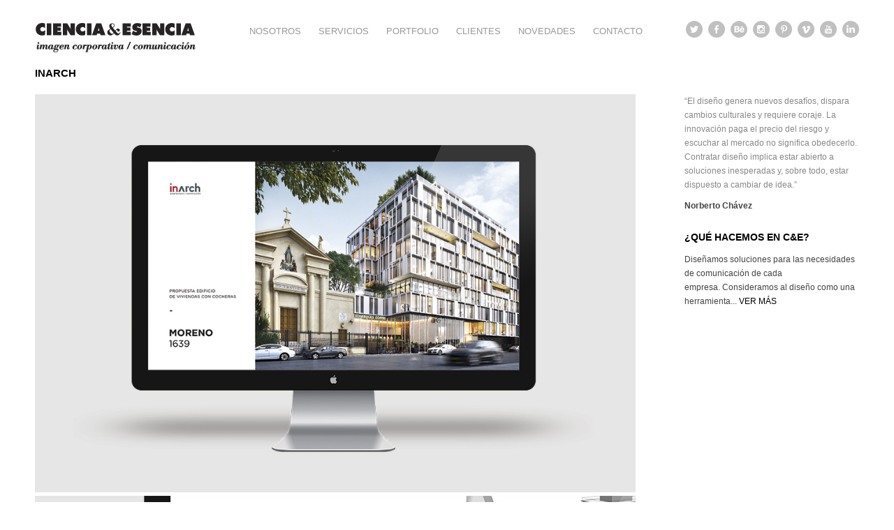

--- FILE ---
content_type: text/html; charset=UTF-8
request_url: http://cienciayesencia.com/2014/02/18/inarch/
body_size: 23272
content:
<!DOCTYPE html>
<html lang="en">
<head>
	<meta charset="utf-8" />
	<title>INARCH &laquo;  Ciencia y Esencia</title> 
	<link rel='dns-prefetch' href='//fonts.googleapis.com' />
<link rel='dns-prefetch' href='//s.w.org' />
		<script type="text/javascript">
			window._wpemojiSettings = {"baseUrl":"https:\/\/s.w.org\/images\/core\/emoji\/11.2.0\/72x72\/","ext":".png","svgUrl":"https:\/\/s.w.org\/images\/core\/emoji\/11.2.0\/svg\/","svgExt":".svg","source":{"concatemoji":"http:\/\/cienciayesencia.com\/wp-includes\/js\/wp-emoji-release.min.js?ver=5.1.19"}};
			!function(e,a,t){var n,r,o,i=a.createElement("canvas"),p=i.getContext&&i.getContext("2d");function s(e,t){var a=String.fromCharCode;p.clearRect(0,0,i.width,i.height),p.fillText(a.apply(this,e),0,0);e=i.toDataURL();return p.clearRect(0,0,i.width,i.height),p.fillText(a.apply(this,t),0,0),e===i.toDataURL()}function c(e){var t=a.createElement("script");t.src=e,t.defer=t.type="text/javascript",a.getElementsByTagName("head")[0].appendChild(t)}for(o=Array("flag","emoji"),t.supports={everything:!0,everythingExceptFlag:!0},r=0;r<o.length;r++)t.supports[o[r]]=function(e){if(!p||!p.fillText)return!1;switch(p.textBaseline="top",p.font="600 32px Arial",e){case"flag":return s([55356,56826,55356,56819],[55356,56826,8203,55356,56819])?!1:!s([55356,57332,56128,56423,56128,56418,56128,56421,56128,56430,56128,56423,56128,56447],[55356,57332,8203,56128,56423,8203,56128,56418,8203,56128,56421,8203,56128,56430,8203,56128,56423,8203,56128,56447]);case"emoji":return!s([55358,56760,9792,65039],[55358,56760,8203,9792,65039])}return!1}(o[r]),t.supports.everything=t.supports.everything&&t.supports[o[r]],"flag"!==o[r]&&(t.supports.everythingExceptFlag=t.supports.everythingExceptFlag&&t.supports[o[r]]);t.supports.everythingExceptFlag=t.supports.everythingExceptFlag&&!t.supports.flag,t.DOMReady=!1,t.readyCallback=function(){t.DOMReady=!0},t.supports.everything||(n=function(){t.readyCallback()},a.addEventListener?(a.addEventListener("DOMContentLoaded",n,!1),e.addEventListener("load",n,!1)):(e.attachEvent("onload",n),a.attachEvent("onreadystatechange",function(){"complete"===a.readyState&&t.readyCallback()})),(n=t.source||{}).concatemoji?c(n.concatemoji):n.wpemoji&&n.twemoji&&(c(n.twemoji),c(n.wpemoji)))}(window,document,window._wpemojiSettings);
		</script>
		<style type="text/css">
img.wp-smiley,
img.emoji {
	display: inline !important;
	border: none !important;
	box-shadow: none !important;
	height: 1em !important;
	width: 1em !important;
	margin: 0 .07em !important;
	vertical-align: -0.1em !important;
	background: none !important;
	padding: 0 !important;
}
</style>
	<link rel='stylesheet' id='wp-block-library-css'  href='http://cienciayesencia.com/wp-includes/css/dist/block-library/style.min.css?ver=5.1.19' type='text/css' media='all' />
<link rel='stylesheet' id='columns-css'  href='http://cienciayesencia.com/wp-content/plugins/columns/columns.css?ver=5.1.19' type='text/css' media='all' />
<link rel='stylesheet' id='galleria-fs-css'  href='http://cienciayesencia.com/wp-content/plugins/fullscreen-galleria/galleria-fs-w.css?ver=1.6.4' type='text/css' media='all' />
<link rel='stylesheet' id='googlefonts-css'  href='http://fonts.googleapis.com/css?family=Francois+One:400&subset=latin' type='text/css' media='all' />
<link rel='stylesheet' id='mc4wp-form-themes-css'  href='http://cienciayesencia.com/wp-content/plugins/mailchimp-for-wp/assets/css/form-themes.min.css?ver=4.5.2' type='text/css' media='all' />
<script type='text/javascript' src='http://cienciayesencia.com/wp-includes/js/jquery/jquery.js?ver=1.12.4'></script>
<script type='text/javascript' src='http://cienciayesencia.com/wp-includes/js/jquery/jquery-migrate.min.js?ver=1.4.1'></script>
<link rel='https://api.w.org/' href='http://cienciayesencia.com/wp-json/' />
<link rel="EditURI" type="application/rsd+xml" title="RSD" href="http://cienciayesencia.com/xmlrpc.php?rsd" />
<link rel="wlwmanifest" type="application/wlwmanifest+xml" href="http://cienciayesencia.com/wp-includes/wlwmanifest.xml" /> 
<link rel='prev' title='UIAB | Unión Industrial Alte. Brown' href='http://cienciayesencia.com/2014/02/15/uiab-union-industrial-almirante-brown/' />
<link rel='next' title='AUTOPERFORANTES TEL' href='http://cienciayesencia.com/2014/02/20/autoperforantes-tel/' />
<meta name="generator" content="WordPress 5.1.19" />
<link rel="canonical" href="http://cienciayesencia.com/2014/02/18/inarch/" />
<link rel='shortlink' href='http://cienciayesencia.com/?p=2147' />
<link rel="alternate" type="application/json+oembed" href="http://cienciayesencia.com/wp-json/oembed/1.0/embed?url=http%3A%2F%2Fcienciayesencia.com%2F2014%2F02%2F18%2Finarch%2F" />
<link rel="alternate" type="text/xml+oembed" href="http://cienciayesencia.com/wp-json/oembed/1.0/embed?url=http%3A%2F%2Fcienciayesencia.com%2F2014%2F02%2F18%2Finarch%2F&#038;format=xml" />
<style>.cpm-map img{ max-width: none !important;box-shadow:none !important;}</style><script>fsg_json = {}; fsg_photobox = {}; fsg_photolist = {};</script><style type='text/css' media='screen'>
	h2{ font-family:"Francois One", arial, sans-serif;}
</style>
<!-- fonts delivered by Wordpress Google Fonts, a plugin by Adrian3.com --><style type="text/css">/* Mailchimp for WP - Checkbox Styles */
.mc4wp-checkbox-wp-registration-form {
  clear: both;
  display: block;
  position: static;
  width: auto; }
  .mc4wp-checkbox-wp-registration-form input {
    float: none;
    width: auto;
    position: static;
    margin: 0 6px 0 0;
    padding: 0;
    vertical-align: middle;
    display: inline-block !important;
    max-width: 21px;
    -webkit-appearance: checkbox; }
  .mc4wp-checkbox-wp-registration-form label {
    float: none;
    display: block;
    cursor: pointer;
    width: auto;
    position: static;
    margin: 0 0 16px 0; }
</style><!-- All in one Favicon 4.7 --><link rel="icon" href="http://cienciayesencia.com/wp-content/uploads/favicon2.png" type="image/png"/>

<!-- BEGIN ExactMetrics v5.3.8 Universal Analytics - https://exactmetrics.com/ -->
<script>
(function(i,s,o,g,r,a,m){i['GoogleAnalyticsObject']=r;i[r]=i[r]||function(){
	(i[r].q=i[r].q||[]).push(arguments)},i[r].l=1*new Date();a=s.createElement(o),
	m=s.getElementsByTagName(o)[0];a.async=1;a.src=g;m.parentNode.insertBefore(a,m)
})(window,document,'script','https://www.google-analytics.com/analytics.js','ga');
  ga('create', 'UA-12924422-1', 'auto');
  ga('send', 'pageview');
</script>
<!-- END ExactMetrics Universal Analytics -->
	<meta name="viewport" content="width=device-width, initial-scale=1, maximum-scale=1" />
	<!--<link href='http://fonts.googleapis.com/css?family=Source+Sans+Pro:400,300,200' rel='stylesheet' type='text/css' />
	<link href='http://fonts.googleapis.com/css?family=Droid+Sans:400' rel='stylesheet' type='text/css'>
	<link href='http://fonts.googleapis.com/css?family=Open+Sans' rel='stylesheet' type='text/css' />
	<link href='http://fonts.googleapis.com/css?family=Lato:400,700' rel='stylesheet' type='text/css'>		-->
	<!--[if lt IE 9]>
	<script src="http://css3-mediaqueries-js.googlecode.com/svn/trunk/css3-mediaqueries.js"></script>
	<![endif]-->              		
	<link rel="stylesheet" href="http://cienciayesencia.com/wp-content/themes/DisplayResTheme/style.css" type="text/css" media="screen" title="no title" charset="utf-8"/>
	<!--[if IE]>
		<script src="http://html5shiv.googlecode.com/svn/trunk/html5.js"></script>
	<![endif]-->
	<link rel="stylesheet" href="http://cienciayesencia.com/wp-content/themes/DisplayResTheme/css/mobile.css" type="text/css" media="screen" title="no title" charset="utf-8"/>
	<link rel="stylesheet" href="http://cienciayesencia.com/wp-content/themes/DisplayResTheme/css/slicknav.css" />
	<script src="http://cienciayesencia.com/wp-content/themes/DisplayResTheme/js/jquery.js"></script>
<!--	<script src="http://cdnjs.cloudflare.com/ajax/libs/modernizr/2.6.2/modernizr.min.js"></script>-->
	<script src="http://cienciayesencia.com/wp-content/themes/DisplayResTheme/js/unslider.js"></script>
	<script src="http://cienciayesencia.com/wp-content/themes/DisplayResTheme/js/jquery.carouFredSel-6.2.1-packed.js"></script>
	<script src="http://cienciayesencia.com/wp-content/themes/DisplayResTheme/js/jquery.infinitescroll.js"></script>
	<script src="http://cienciayesencia.com/wp-content/themes/DisplayResTheme/js/jquery.slicknav.js"></script>
	<script src="http://cienciayesencia.com/wp-content/themes/DisplayResTheme/js/scripts.js"></script>
		
	<style type="text/css">
	body {
			
		
	}
	</style>			
</head>
<body class="post-template-default single single-post postid-2147 single-format-standard">
<header id="header">
	<div class="container">
					<a href="http://cienciayesencia.com"><img src="http://cienciayesencia.com/wp-content/uploads/logo_imagen_corporativa_comunicacion_web.png" class="logo" alt="logo" /></a>
							
		
		<div class="header_social">
							<a href="http://www.twitter.com/cienciayesencia" target="_blank"><img src="http://cienciayesencia.com/wp-content/themes/DisplayResTheme/images/twitter-icon.png" alt="twitter" /></a>
										<a href="http://www.facebook.com/cienciayesencia" target="_blank"><img src="http://cienciayesencia.com/wp-content/themes/DisplayResTheme/images/facebook-icon.png" alt="facebook" /></a>
										<a href="http://www.behance.net/cienciayesencia" target="_blank"><img src="http://cienciayesencia.com/wp-content/themes/DisplayResTheme/images/google-plus-icon.png" alt="google plus" /></a>
										<a href="http://www.instagram.com/cienciayesencia" target="_blank"><img src="http://cienciayesencia.com/wp-content/themes/DisplayResTheme/images/picasa-icon.png" alt="picasa" /></a>
										<a href="http://www.pinterest.com/cienciayesencia" target="_blank"><img src="http://cienciayesencia.com/wp-content/themes/DisplayResTheme/images/pinterest-icon.png" alt="pinterest" /></a>
										<a href="http://www.vimeo.com/cienciayesencia" target="_blank"><img src="http://cienciayesencia.com/wp-content/themes/DisplayResTheme/images/vimeo-icon.png" alt="vimeo" /></a>
										<a href="http://www.youtube.com/cienciayesencia" target="_blank"><img src="http://cienciayesencia.com/wp-content/themes/DisplayResTheme/images/youtube-icon.png" alt="youtube" /></a>
										<a href="http://www.linkedin.com/company/ciencia-y-esencia" target="_blank"><img src="http://cienciayesencia.com/wp-content/themes/DisplayResTheme/images/linked-in-icon.png" alt="youtube" /></a>
						<div class="clear"></div>
		</div><!--//header_social-->		
		
		<div class="header_menu">
			<!--<ul>
				<li><a href="#">HOME</a></li>
				<li><a href="#">CATEGORY</a>
					<ul>
						<li><a href="#">Design</a></li>
						<li><a href="#">Architecture</a></li>
						<li><a href="#">Photography</a></li>
						<li><a href="#">Design</a></li>
						<li><a href="#">Architecture</a></li>
						<li><a href="#">Photography</a></li>						
					</ul>
				</li>
				<li><a href="#">ABOUT</a></li>
				<li><a href="#">BLOG</a></li>
				<li><a href="#">CONTACT</a></li>
			</ul>-->
			<ul id="main_header_menu" class="menu"><li id="menu-item-62" class="menu-item menu-item-type-post_type menu-item-object-page menu-item-62"><a href="http://cienciayesencia.com/nosotros/">NOSOTROS</a></li>
<li id="menu-item-131" class="menu-item menu-item-type-post_type menu-item-object-page menu-item-131"><a href="http://cienciayesencia.com/servicios/">SERVICIOS</a></li>
<li id="menu-item-187" class="menu-item menu-item-type-custom menu-item-object-custom menu-item-has-children menu-item-187"><a href="#">PORTFOLIO</a>
<ul class="sub-menu">
	<li id="menu-item-66" class="menu-item menu-item-type-taxonomy menu-item-object-category menu-item-66"><a href="http://cienciayesencia.com/category/campanas/">Campañas</a></li>
	<li id="menu-item-132" class="menu-item menu-item-type-taxonomy menu-item-object-category menu-item-132"><a href="http://cienciayesencia.com/category/comunicaciononline/">Comunicación Online</a></li>
	<li id="menu-item-67" class="menu-item menu-item-type-taxonomy menu-item-object-category menu-item-67"><a href="http://cienciayesencia.com/category/editorial/">Editorial</a></li>
	<li id="menu-item-68" class="menu-item menu-item-type-taxonomy menu-item-object-category menu-item-68"><a href="http://cienciayesencia.com/category/eventos/">Eventos y Stands</a></li>
	<li id="menu-item-651" class="menu-item menu-item-type-taxonomy menu-item-object-category menu-item-651"><a href="http://cienciayesencia.com/category/grafica-vehicular/">Gráfica vehicular</a></li>
	<li id="menu-item-70" class="menu-item menu-item-type-taxonomy menu-item-object-category menu-item-70"><a href="http://cienciayesencia.com/category/marca/">Marca</a></li>
	<li id="menu-item-72" class="menu-item menu-item-type-taxonomy menu-item-object-category menu-item-72"><a href="http://cienciayesencia.com/category/packaging/">Packaging</a></li>
	<li id="menu-item-73" class="menu-item menu-item-type-taxonomy menu-item-object-category menu-item-73"><a href="http://cienciayesencia.com/category/print/">Print</a></li>
	<li id="menu-item-134" class="menu-item menu-item-type-taxonomy menu-item-object-category menu-item-134"><a href="http://cienciayesencia.com/category/publicidad/">Publicidad</a></li>
	<li id="menu-item-75" class="menu-item menu-item-type-taxonomy menu-item-object-category menu-item-75"><a href="http://cienciayesencia.com/category/senaletica/">Señalética</a></li>
	<li id="menu-item-140" class="menu-item menu-item-type-taxonomy menu-item-object-category menu-item-140"><a href="http://cienciayesencia.com/category/sitios-web/">Sitios web</a></li>
	<li id="menu-item-77" class="menu-item menu-item-type-taxonomy menu-item-object-category menu-item-77"><a href="http://cienciayesencia.com/category/videos/">Videos</a></li>
	<li id="menu-item-2159" class="menu-item menu-item-type-taxonomy menu-item-object-category menu-item-2159"><a href="http://cienciayesencia.com/category/presentaciones/">Presentaciones</a></li>
	<li id="menu-item-2162" class="menu-item menu-item-type-taxonomy menu-item-object-category menu-item-2162"><a href="http://cienciayesencia.com/category/punto-de-venta/">Punto de venta</a></li>
</ul>
</li>
<li id="menu-item-1546" class="menu-item menu-item-type-post_type menu-item-object-page menu-item-1546"><a href="http://cienciayesencia.com/clientes-2/">CLIENTES</a></li>
<li id="menu-item-2360" class="menu-item menu-item-type-post_type menu-item-object-page menu-item-2360"><a href="http://cienciayesencia.com/novedades-2/">NOVEDADES</a></li>
<li id="menu-item-81" class="menu-item menu-item-type-post_type menu-item-object-page menu-item-81"><a href="http://cienciayesencia.com/contacto/">CONTACTO</a></li>
</ul>		</div><!--//header_menu-->
		
		<div class="clear"></div>
	</div><!--//container-->
</header><!--//header-->
<div class="header_spacing"></div>	
<div id="content">
	<div class="container">
	
		<div id="single_cont">
		
			<div class="single_left">
			
							
					<h1 class="single_title_entrada">INARCH</h1>
					
					<div class="single_inside_content">
					
						<script>fsg_json['fsg_post_2147'] = [
{id: 2153, image: 'http://cienciayesencia.com/wp-content/uploads/presentacion_01.jpg', thumb: 'http://cienciayesencia.com/wp-content/uploads/presentacion_01-150x150.jpg', permalink: ''},
{id: 2148, image: 'http://cienciayesencia.com/wp-content/uploads/presentacion_02.jpg', thumb: 'http://cienciayesencia.com/wp-content/uploads/presentacion_02-150x150.jpg', permalink: ''},
{id: 2149, image: 'http://cienciayesencia.com/wp-content/uploads/presentacion_03.jpg', thumb: 'http://cienciayesencia.com/wp-content/uploads/presentacion_03-150x150.jpg', permalink: ''},
{id: 2150, image: 'http://cienciayesencia.com/wp-content/uploads/presentacion_impresa_01.jpg', thumb: 'http://cienciayesencia.com/wp-content/uploads/presentacion_impresa_01-150x150.jpg', permalink: ''},
{id: 2151, image: 'http://cienciayesencia.com/wp-content/uploads/presentacion_impresa_02.jpg', thumb: 'http://cienciayesencia.com/wp-content/uploads/presentacion_impresa_02-150x150.jpg', permalink: ''},
{id: 2152, image: 'http://cienciayesencia.com/wp-content/uploads/brochure_01.jpg', thumb: 'http://cienciayesencia.com/wp-content/uploads/brochure_01-150x150.jpg', permalink: ''}
];</script>
<p><a data-postid="fsg_post_2147" data-imgid="2153" href="http://cienciayesencia.com/wp-content/uploads/presentacion_01.jpg"><img class="aligncenter size-full wp-image-2153" src="http://cienciayesencia.com/wp-content/uploads/presentacion_01.jpg" alt="presentacion_01" width="1024" height="680" srcset="http://cienciayesencia.com/wp-content/uploads/presentacion_01.jpg 1024w, http://cienciayesencia.com/wp-content/uploads/presentacion_01-300x199.jpg 300w" sizes="(max-width: 1024px) 100vw, 1024px" /></a><a data-postid="fsg_post_2147" data-imgid="2148" href="http://cienciayesencia.com/wp-content/uploads/presentacion_02.jpg"><img class="aligncenter size-full wp-image-2148" src="http://cienciayesencia.com/wp-content/uploads/presentacion_02.jpg" alt="presentacion_02" width="1024" height="680" srcset="http://cienciayesencia.com/wp-content/uploads/presentacion_02.jpg 1024w, http://cienciayesencia.com/wp-content/uploads/presentacion_02-300x199.jpg 300w" sizes="(max-width: 1024px) 100vw, 1024px" /></a> <a data-postid="fsg_post_2147" data-imgid="2149" href="http://cienciayesencia.com/wp-content/uploads/presentacion_03.jpg"><img class="aligncenter size-full wp-image-2149" src="http://cienciayesencia.com/wp-content/uploads/presentacion_03.jpg" alt="presentacion_03" width="1024" height="680" srcset="http://cienciayesencia.com/wp-content/uploads/presentacion_03.jpg 1024w, http://cienciayesencia.com/wp-content/uploads/presentacion_03-300x199.jpg 300w" sizes="(max-width: 1024px) 100vw, 1024px" /></a> <a data-postid="fsg_post_2147" data-imgid="2150" href="http://cienciayesencia.com/wp-content/uploads/presentacion_impresa_01.jpg"><img class="aligncenter size-full wp-image-2150" src="http://cienciayesencia.com/wp-content/uploads/presentacion_impresa_01.jpg" alt="presentacion_impresa_01" width="1024" height="680" srcset="http://cienciayesencia.com/wp-content/uploads/presentacion_impresa_01.jpg 1024w, http://cienciayesencia.com/wp-content/uploads/presentacion_impresa_01-300x199.jpg 300w" sizes="(max-width: 1024px) 100vw, 1024px" /></a> <a data-postid="fsg_post_2147" data-imgid="2151" href="http://cienciayesencia.com/wp-content/uploads/presentacion_impresa_02.jpg"><img class="aligncenter size-full wp-image-2151" src="http://cienciayesencia.com/wp-content/uploads/presentacion_impresa_02.jpg" alt="presentacion_impresa_02" width="1024" height="680" srcset="http://cienciayesencia.com/wp-content/uploads/presentacion_impresa_02.jpg 1024w, http://cienciayesencia.com/wp-content/uploads/presentacion_impresa_02-300x199.jpg 300w" sizes="(max-width: 1024px) 100vw, 1024px" /></a> <a data-postid="fsg_post_2147" data-imgid="2152" href="http://cienciayesencia.com/wp-content/uploads/brochure_01.jpg"><img class="aligncenter size-full wp-image-2152" src="http://cienciayesencia.com/wp-content/uploads/brochure_01.jpg" alt="brochure_01" width="1024" height="680" srcset="http://cienciayesencia.com/wp-content/uploads/brochure_01.jpg 1024w, http://cienciayesencia.com/wp-content/uploads/brochure_01-300x199.jpg 300w" sizes="(max-width: 1024px) 100vw, 1024px" /></a></p>
						
					</div><!--//single_inside_content-->
					

					
					
					
					
				
				                    																
			
			</div><!--//single_left-->
			
						<div id="sidebar">
			
				<div class="side_box"><p>&nbsp;</p>
<p style="text-align: left;"><span style="color: #888;">“El diseño genera nuevos desafíos, dispara cambios culturales y requiere coraje. La innovación paga el precio del riesgo y escuchar al mercado no significa obedecerlo.<br />
Contratar diseño implica estar abierto a soluciones inesperadas y, sobre todo, estar dispuesto a cambiar de idea.”</span></p>
<p><strong>Norberto Chávez</strong></p>
</div><div class="side_box"><h3 class="side_title">¿QUÉ HACEMOS EN C&#038;E?</h3><p>Diseñamos soluciones para las necesidades de comunicación de cada empresa. Consideramos al diseño como una herramienta..<span style="line-height: 20px;">. </span><a style="line-height: 20px;" href="http://cienciayesencia.com/?p=458"><span style="color: #000000;">VER MÁS</span></a></p>
</div>			
			</div><!--//sidebar-->			
			<div class="clear"></div>
		
		</div><!--//single_cont-->
		
	</div><!--//container-->
</div><!--//content-->
<footer id="footer">
	<div class="container">
		<div class="footer_box_col">
			<div class="footer_box"><h3>DISEÑO E INDUSTRIA</h3><p style="text-align: left;"><span style="color: #333333;">El diseño es un aspecto intrínseco al desarrollo de cualquier negocio.  Requiere apertura, interdisciplina, colaboración y diálogo&#8230;  <a href="http://cienciayesencia.com/?p=318"><span style="color: #333333;"><strong>VER MÁS…</strong></span></a></span></p>
</div>		</div><!--//footer_box_col-->
		
		<div class="footer_box_col">
			<div class="footer_box"><h3>LA IMAGEN CORPORATIVA</h3><p style="text-align: left;"><span style="color: #333333;">La imagen corporativa es la expresión mas concreta y visual de la identidad de una empresa, organismo o institución. <a href="http://cienciayesencia.com/?p=280"><span style="color: #333333;"><strong>VER MÁS&#8230;</strong></span></a></span></p>
</div>		</div><!--//footer_box_col-->
		
		
		
		<div class="footer_box_col footer_box_col_last">
			<div class="footer_box"><h3>CONTACTO</h3><p style="text-align: left;"><span style="color: #333333;">T. (5411) 4202.0256 / 4242.0295</span><br />
<span style="color: #333333;"> <a href="https://goo.gl/maps/mTGtY" target="_blank" rel="noopener"><span style="color: #333333;">Manuel Castro 1052, Banfield &#8211; Bs. As.</span></a></span><span style="color: #333333;"><br />
</span></p>
</div>		</div><!--//footer_box_col-->
		<div class="clear"></div>
	</div><!--//container-->
</footer><!--//footer-->
<div class="footer_copyright">
	<div class="container">
		© 2014 All Rights Reserved. Developed by Ciencia & Esencia	</div><!--//container-->
</div><!--//footer_copyright-->
<script type='text/javascript' src='http://cienciayesencia.com/wp-content/plugins/fullscreen-galleria/galleria-1.5.7.min.js?ver=1.5.7'></script>
<script type='text/javascript' src='http://cienciayesencia.com/wp-content/plugins/fullscreen-galleria/galleria-fs.js?ver=1.6.4'></script>
<script type='text/javascript' src='http://cienciayesencia.com/wp-content/plugins/fullscreen-galleria/galleria-fs-theme.js?ver=1.6.4'></script>
<script type='text/javascript' src='http://cienciayesencia.com/wp-includes/js/wp-embed.min.js?ver=5.1.19'></script>
<div id="galleria"></div><script>fullscreen_galleria_postid=2147;
fsg_settings = {"theme":"w","transition":"slide","overlay_time":"2000","show_description":true,"show_thumbnails":true,"auto_start_slideshow":true,"show_title":false,"show_caption":false,"show_camera_info":false,"show_permalink":false,"show_sharing":false,"show_attachment":false,"show_map":false,"image_nav":false,"true_fullscreen":false,"load_on_demand":false,"w3tc":false,"load_in_header":false};
fullscreen_galleria_attachment=false;
</script></body>
</html> 		

--- FILE ---
content_type: text/css
request_url: http://cienciayesencia.com/wp-content/themes/DisplayResTheme/style.css
body_size: 10491
content:
/*
Theme Name: Display Responsive Theme
Theme URI: http://www.dessign.net/displayresponsivetheme
Description: Display Responsive Theme for WordPress is stylish, customizable, simple, and readable. Perfect for any creative, illustrator or graphic designer. 
Version: 2.0
Author: Marios Lublinski
Author URI: http://www.dessign.net
Tags: 2 column theme, clean, portfolio
*/
/* =WordPress Core
-------------------------------------------------------------- */
.alignnone {
    margin: 5px 20px 20px 0;
}
.aligncenter,
div.aligncenter {
    display: block;
    margin: 5px auto 5px auto;
}
.alignright {
    float:right;
    margin: 5px 0 20px 20px;
}
.alignleft {
    float: left;
    margin: 5px 20px 20px 0;
}
.aligncenter {
    display: block;
    margin: 5px auto 5px auto;
}
a img.alignright {
    float: right;
    margin: 5px 0 20px 20px;
}
a img.alignnone {
    margin: 5px 20px 20px 0;
}
a img.alignleft {
    float: left;
    margin: 5px 20px 20px 0;
}
a img.aligncenter {
    display: block;
    margin-left: auto;
    margin-right: auto
}
.wp-caption {
    background: #fff;
    border: 1px solid #f0f0f0;
    max-width: 96%; /* Image does not overflow the content area */
    padding: 5px 3px 10px;
    text-align: center;
}
.wp-caption.alignnone {
    margin: 5px 20px 20px 0;
}
.wp-caption.alignleft {
    margin: 5px 20px 20px 0;
}
.wp-caption.alignright {
    margin: 5px 0 20px 20px;
}
.wp-caption img {
    border: 0 none;
    height: auto;
    margin: 0;
    max-width: 98.5%;
    padding: 0;
    width: auto;
}
.wp-caption p.wp-caption-text {
    margin: 0;
    padding: 0 4px 5px;
}
#wpadminbar { display: none; }
/* Global */
body, div { margin: 0; padding: 0; }
body { font-size: 12px; font-family:"Helvetica", Arial, sans-serif; color: #444; line-height: 20px; font-weight: normal;}
a { color: #444; text-decoration: none; text-decoration: none; transition: background 0.3s ease 0s, color 0.3s ease 0s; }
a:hover { color: #666; }
h1,h2,h3,h4,h5,p { margin: 10px 0; }
h3 {font-weight: bold; font-size: 13px; font-family:"Helvetica", Arial, sans-serif; color: #000;}
img { border: none; }
p { line-height: 20px; }
.left { float: left; }
.right { float: right; }
.clear { clear: both; }
.espacio { height: 20px; }
::selection {
	background: #ccc; 
	}
::-moz-selection {
	background: #ccc; 
}
#infscr-loading { DISPLAY: NONE !important; visibility: hidden !important; } /* hide infinite scroll loading image */
.container { width: 1180px; margin: 0 auto; }


/* HTML5 tags */
header, section, footer,
aside, nav, article, figure {
	display: block;
}
/* Header */
/*#header { padding: 20px 0; }*/
.slicknav_menu { display: none; }
#header { background-color: #fff; position: fixed; top: 0; left: 0; padding: 20px 0; width: 100%; z-index: 9999; }
.logo { float: left; margin-right: 75px; }
.header_social { float: right; }
.header_social img { float: left; margin-left: 8px; margin-top:10px; }
.header_menu { float: left; margin-top: 15px; max-width: 630px; }
.header_menu ul { list-style-type: none; margin: 0; padding: 0; }
.header_menu ul li { float: left; margin-right: 25px; font-size: 13px; position: relative; padding-bottom: 8px; margin-bottom: 5px; font-family:"Helvetica", Arial, sans-serif; }
.header_menu ul li:last-child { margin-right: 0; }
.header_menu ul li a { color: #999; font-family:"Helvetica", Arial, sans-serif;}
.header_menu ul li a:hover { color: #000; text-decoration: none; }
.header_menu ul li ul { position: absolute; top: 25px; left: 0; z-index: 9999; display: none; box-shadow: 0 1px 2px rgba(0, 0, 0, 0.1); }
.header_menu ul li ul li { float: none; margin: 0; width: 160px; border-top: 1px solid #f3f3f3; background-color: #fff; padding: 0; }
.header_menu ul li ul li:first-child { border-top: none; }
.header_menu ul li ul li a { padding: 8px 10px; display: block; }
.header_menu ul li ul li a:hover { background-color: #f9f9f9; text-decoration: none; }
/* Content */
#slider_cont { position: relative; padding-bottom: 30px; }
.banner { position: relative; overflow: auto; }
.banner ul { list-style-type: none; margin: 0; padding: 0; }
.banner ul li { list-style: none; cursor: pointer; }
.banner ul li { float: left; }


.banner ul li {
  background-position:50% 50%;
  box-shadow:rgba(0, 0, 0, 0.0980392) 0 -3px 6px inset;
  display:block;
  float:left;
  min-height:535px;
}

.banner h1, .banner h2 {
	font-size: 40px;
	line-height: 52px;
	color: #fff;
}
.banner .btn {
	display: inline-block;
	margin: 25px 0 0;
	padding: 9px 22px 7px;
	clear: both;
	color: #fff;
	font-size: 12px;
	font-weight: bold;
	text-transform: uppercase;
	text-decoration: none;
	border: 2px solid rgba(255,255,255,.4);
}

.banner .btn:hover {
	background: rgba(255,255,255,.05);
}
.banner .btn:active {
	-webkit-filter: drop-shadow(0 -1px 2px rgba(0,0,0,.5));
	-moz-filter: drop-shadow(0 -1px 2px rgba(0,0,0,.5));
	-ms-filter: drop-shadow(0 -1px 2px rgba(0,0,0,.5));
	-o-filter: drop-shadow(0 -1px 2px rgba(0,0,0,.5));
	filter: drop-shadow(0 -1px 2px rgba(0,0,0,.5));
}
.banner .btn, .banner .dot {
	-webkit-filter: drop-shadow(0 1px 2px rgba(0,0,0,.3));
	-moz-filter: drop-shadow(0 1px 2px rgba(0,0,0,.3));
	-ms-filter: drop-shadow(0 1px 2px rgba(0,0,0,.3));
	-o-filter: drop-shadow(0 1px 2px rgba(0,0,0,.3));
	filter: drop-shadow(0 1px 2px rgba(0,0,0,.3));
}
.banner .dots {
	position: absolute;
	left: 0;
	right: 0;
	bottom: 20px;
	text-align: center;
	margin: 0;
	padding: 0;
}
.banner .dots li {
	display: inline-block;
	width: 10px;
	height: 10px;
	margin: 0 4px;
	text-indent: -999em;
	border: 2px solid #fff;
	border-radius: 6px;
	cursor: pointer;
	opacity: .4;
	-webkit-transition: background .5s, opacity .5s;
	-moz-transition: background .5s, opacity .5s;
	transition: background .5s, opacity .5s;
}
.banner .dots li.active {
	background: #fff;
	opacity: 1;
}
#content { }
.home_latest_cont { padding-bottom: 10px; position: relative; }
.tit_home_latest_cont { font-size: 13px; color:#333; font-weight: bold; padding: 0 0 0 8px; }
.home_featured_prev { background: url('images/home-featured-prev.png') no-repeat; width: 23px; height: 42px; position: absolute; left: -32px; top: 50%; margin-top: -42px; cursor: pointer; }
.home_featured_next { background: url('images/home-featured-next.png') no-repeat; width: 23px; height: 42px; position: absolute; right: -25px; top: 50%; margin-top: -42px; cursor: pointer; }
.home_latest_box { float: left; /*width: 573px;*/ width: 568px; font-size: 13px; margin-bottom: 1px; letter-spacing: .5px; }
.home_latest_box img,
.home_latest_box iframe { max-width: 100%; width: 568px; height: 320px; }
.home_latest_box_last { float: right; }
.home_blog_box { width: 24%; float: left; font-size: 13px; margin-bottom: 1px; letter-spacing: .5px; padding: 5px;}
.home_blog_box.clear { width: auto !important; float: none !important; margin: 0 !important; }
.home_blog_box img,
.home_blog_box iframe { max-width: 100%; width: 280px; height: 180px; }
.home_blog_box img:hover,
.home_latest_box img:hover { opacity:0.8; filter:alpha(opacity=80); }
.home_latest_box.clear { width: auto !important; float: none !important; margin: 0 !important; }
.home_blog_box h3 { font-size: 13px; font-weight: bold; }
.home_blog_box .p_date { font-size: 12px; }
.home_blog_box_content { padding: 0 25px 0 0; }
.archive_title { margin-bottom: 20px; font-size: 23px; }
.list_carousel {
/*	background-color: #ccc;
	margin: 0 0 30px 60px;
	width: 360px;*/
}
.list_carousel ul {
	margin: 0;
	padding: 0;
	list-style: none;
	display: block;
}
.list_carousel li {
/*	font-size: 40px;
	color: #999;
	text-align: center;
	background-color: #eee;
	border: 5px solid #999;*/
/*	width: 50px;
	height: 50px;*/
	font-size: 13px;
	padding: 0;
	margin: 6px;
	display: block;
	float: left;
	letter-spacing: .5px;
	font-weight: normal;
	

	
}
.list_carousel.responsive {
	width: auto;
	margin-left: 0;
}
.clearfix {
	float: none;
	clear: both;
}
.prev {
	float: left;
	margin-left: 10px;
}
.next {


	float: right;
	margin-right: 10px;
}
.pager {
	float: left;
	width: 300px;
	text-align: center;
}
.pager a {
	margin: 0 5px;
	text-decoration: none;
}
.pager a.selected {
	text-decoration: underline;
}
.timer {
	background-color: #999;
	height: 6px;
	width: 0px;
}
#foo4 li img, #foo4 li iframe { 	max-width: 100%; width: 568px; height: 320px;}
#single_cont { }
.single_left { float: left; width: 860px; font-size: 13px; }
.single_left img { max-width: 100%; height: auto; }
.single_left p { margin-bottom: 15px; }
h1.single_title { font-size: 13px; margin: 0 0 20px; font-weight: bold; color:#FFF; }
h1.single_title_entrada { font-family:"Helvetica", Arial, sans-serif; font-size: 15px; margin: 0 0 20px; color:#000; }
.single_inside_content img { max-width: 100%; height: auto; }
#commentform input[type=submit] { background-color: #161616; color: #fff; border: 1px solid #6E6E6E; padding: 3px 5px; }
.next_prev_cont { padding: 25px 0; }
.next_prev_cont .left { float: left; width: 45%; }
.next_prev_cont .left a { display: block; background: url('images/post_prev.png') no-repeat; background-position: top left; padding-left: 25px; min-height: 30px; }
.next_prev_cont .right { float: right; width: 45%; text-align: right; }
.next_prev_cont .right a { display: block; background: url('images/post_next.png') no-repeat; background-position: top right; padding-right: 25px;  min-height: 30px; }
/* Sidebar */
#sidebar { float: right; width: 250px; }
.side_box { margin-bottom: 25px; }
h3.side_title { margin: 0 0 12px; font-size: 14px; font-weight: bold; }
.side_box ul { list-style-type: none; margin: 0; padding: 0; }
.side_box ul li { margin-bottom: 5px; }
.t1_search_cont input[type=text], .t1_search_cont input[type=submit] { box-sizing: border-box;
    -moz-box-sizing: border-box;
    -webkit-box-sizing: border-box; height: 24px; font-family:"Helvetica", Arial, sans-serif; }
.t1_search_cont input[type=text] { width: 250px; }
.t1_search_cont input[type=submit] { border: none; background-color: #252628; color: #90939C; width: 80px; }
/* Footer */
#footer { padding: 0px 0 0px; background-color: #FFF; margin-top: 25px;}
.footer_box_col { float: left; width: 360px; margin-right: 46px; }


.footer_box { margin: 25px 0; font-size: 12px; font-family:"Helvetica", Arial, sans-serif; letter-spacing: .5px;
	font-weight: normal; }
.footer_box_col_last { margin-right: 0; }
.footer_copyright { padding: 15px 0; text-align: left; font-size: 11px; }
.footer_box ul { list-style-type: none; margin: 0; padding: 0;  }
.footer_box ul li { margin-bottom: 8px; }

--- FILE ---
content_type: text/css
request_url: http://cienciayesencia.com/wp-content/themes/DisplayResTheme/css/mobile.css
body_size: 3197
content:
/* Tablet Portrait size to standard 960 (devices and browsers) */
@media only screen and (min-width: 768px) and (max-width: 959px) {
	.container { width: 748px; }
	.slicknav_menu { display: block; }
	
	/*#header { top: 55px; }
	ul.slicknav_nav { position: relative; z-index: 99999; }*/
	#header { position: static;  }
	.header_spacing { display: none; }
	.banner ul li { min-height: 400px; }
	.header_menu { float: right; display: none; }
	.header_menu ul li { margin-right: 20px; float: left; }
	
	.home_latest_cont { width: 680px; margin: 0 auto; }
	
	.home_blog_box { width: 23%; float: left; font-size: 13px; margin-bottom: 1px; letter-spacing: .5px; padding: 5px; }
	
	.home_blog_box img,

	.home_blog_box iframe { width: 180px; height: 115px; }
	
	.home_latest_box { width: 330px;  }
	.home_latest_box img,
	.home_latest_box iframe { width: 330px; height: 185px; }	
	#foo4 li img, #foo4 li iframe { 	width: 330px; height: 185px; }
	
	
	
	.home_featured_prev {  no-repeat; width: 23px; height: 92px; position: absolute; left: -32px;  
	margin-top: -82px; cursor: pointer; }
.home_featured_next {  no-repeat; width: 23px; height: 92px; position: absolute; right: -30px;  
margin-top: -82px; cursor: pointer; }
	
	.single_left { width: 520px; }
	.single_inside_content img { max-width: 100%; height: inherit; }
	.single_inside_content iframe { width: 520px; height: 295px;}
	#sidebar { width: 200px; }
	.t1_search_cont input[type=text] { width: 125px; }
	.t1_search_cont input[type=submit] {  width: 70px; }		
	
	.footer_box_col { width: 210px; margin-right: 20px; }
	
}
/* All Mobile Sizes (devices and browser) */
@media only screen and (max-width: 767px) { 
	.container { width: 300px; }
	
	.slicknav_menu { display: block; }
	#header { text-align: center; }
	#header { position: static;  }
	.header_spacing { display: none; }
	#header .container {  }
	.logo { float: none; margin: 0; }
	.header_social { float: none; }
	.header_social img { float: none; }
	.header_menu { display: none; }
	.header_menu ul li { margin-right: 20px; }
	.home_latest_cont { width: 240px; margin: 0 auto; }
	#foo4 li img, #foo4 li iframe { 	width: 230px; height: 128px; }
	.banner ul li { min-height: 350px; }
	.home_blog_box { width: auto; float: none;  }
	
	.home_latest_box { float: none; width: auto  }
	.home_latest_box img { width: 230px; height: 128px; }		
	.home_latest_box_last { float: none; }
	.home_latest_box iframe { width: 230px; height: 128px; }	
	
	.home_featured_prev {  no-repeat; width: 23px; height: 92px; position: absolute; left: -32px;  
	margin-top: -82px; cursor: pointer; }
.home_featured_next {  no-repeat; width: 23px; height: 92px; position: absolute; right: -30px;  
margin-top: -82px; cursor: pointer; }
	
	.single_left { float: none; width: auto; margin-bottom: 25px; }
	
	.single_inside_content img { width: 300px; height: 167p }
	.single_inside_content iframe { width: 300px; height: 167px; }
	#commentform textarea { max-width: 280px; }		
	#sidebar { float: none; width: auto; }	
	.t1_search_cont input[type=text] { width: 210px; }
	.t1_search_cont input[type=submit] {  width: 80px; }
			
	
	.footer_box_col { float: none; width: auto; padding: 10px 0 10px; margin: 0; }
	
}

--- FILE ---
content_type: application/javascript
request_url: http://cienciayesencia.com/wp-content/themes/DisplayResTheme/js/scripts.js
body_size: 2061
content:
$(function() {
	$('.banner').unslider({
		speed: 800,               //  The speed to animate each slide (in milliseconds)
		delay: 7000,              //  The delay between slide animations (in milliseconds)
		complete: function() {},  //  A function that gets called after every slide animation
		keys: true,               //  Enable keyboard (left, right) arrow shortcuts
		dots: true,               //  Display dot navigation
		fluid: true              //  Support responsive design. May break non-responsive designs
	});
	
	$('#foo4').carouFredSel({
		responsive: true,
		width: '100%',
		scroll: 1,
		auto: {
			play: false
		},
		items: {
			width: 400,
		//	height: '30%',	//	optionally resize item-height
			visible: {
				min: 1,
				max: 2
			}
		},
		prev	: {	
			button	: ".home_featured_prev",
			key		: "left"
		},
		next	: { 
			button	: ".home_featured_next",
			key		: "right"
		}
	});	
	
	
});
$(document).ready(function() {
	
        $('.header_menu li').hover(
            function () {
                $('ul:first', this).css('display','block');
            }, 
            function () {
                $('ul:first', this).css('display','none');         
            }
        );               				
	    
	$('.header_spacing').css('height', $('#header').outerHeight() + 'px');
	    
	$('#main_header_menu').slicknav();
	    
});
$(window).load(function() {
	$('.header_spacing').css('height', $('#header').outerHeight() + 'px');
});
$(window).scroll(function() {
	$('.header_spacing').css('height', $('#header').outerHeight() + 'px');
	
});
$(window).resize(function() {
	$('#foo4').carouFredSel({
		responsive: true,
		width: '100%',
		scroll: 2,
		auto: {
			play: false
		},
		items: {
			width: 400,
		//	height: '30%',	//	optionally resize item-height
			visible: {
				min: 1,
				max: 2
			}
		},
		prev	: {	
			button	: ".home_featured_prev",
			key		: "left"
		},
		next	: { 
			button	: ".home_featured_next",
			key		: "right"
		}
	});		
	
});

--- FILE ---
content_type: application/javascript
request_url: http://cienciayesencia.com/wp-content/themes/DisplayResTheme/js/unslider.js
body_size: 5153
content:
/**
 *   Unslider by @idiot
 */
 
(function($, f) {
	//  If there's no jQuery, Unslider can't work, so kill the operation.
	if(!$) return f;
	
	var Unslider = function() {
		//  Set up our elements
		this.el = f;
		this.items = f;
		
		//  Dimensions
		this.sizes = [];
		this.max = [0,0];
		
		//  Current inded
		this.current = 0;
		
		//  Start/stop timer
		this.interval = f;
				
		//  Set some options
		this.opts = {
			speed: 900,
			delay: 7000, // f for no autoplay
			complete: f, // when a slide's finished
			keys: !f, // keyboard shortcuts - disable if it breaks things
			dots: f, // display ••••o• pagination
			fluid: f // is it a percentage width?,
		};
		
		//  Create a deep clone for methods where context changes
		var _ = this;
		this.init = function(el, opts) {
			this.el = el;
			this.ul = el.children('ul');
			this.max = [el.outerWidth(), el.outerHeight()];			
			this.items = this.ul.children('li').each(this.calculate);
			
			//  Check whether we're passing any options in to Unslider
			this.opts = $.extend(this.opts, opts);
			
			//  Set up the Unslider
			this.setup();
			
			return this;
		};
		
		//  Get the width for an element
		//  Pass a jQuery element as the context with .call(), and the index as a parameter: Unslider.calculate.call($('li:first'), 0)
		this.calculate = function(index) {
			var me = $(this),
				width = me.outerWidth(), height = me.outerHeight();
			
			//  Add it to the sizes list
			_.sizes[index] = [width, height];
			
			//  Set the max values
			if(width > _.max[0]) _.max[0] = width;
			if(height > _.max[1]) _.max[1] = height;
		};
		
		//  Work out what methods need calling
		this.setup = function() {
			//  Set the main element
			this.el.css({
				overflow: 'hidden',
				width: _.max[0],
				height: this.items.first().outerHeight()
			});
			
			//  Set the relative widths
			this.ul.css({width: (this.items.length * 100) + '%', position: 'relative'});
			this.items.css('width', (100 / this.items.length) + '%');
			
			if(this.opts.delay !== f) {
				this.start();
				this.el.hover(this.stop, this.start);
			}
			
			//  Custom keyboard support
			this.opts.keys && $(document).keydown(this.keys);
			
			//  Dot pagination
			this.opts.dots && this.dots();
			
			//  Little patch for fluid-width sliders. Screw those guys.
			if(this.opts.fluid) {
				var resize = function() {
					_.el.css('width', Math.min(Math.round((_.el.outerWidth() / _.el.parent().outerWidth()) * 100), 100) + '%');
				};
				
				resize();
				$(window).resize(resize);
			}
			
			if(this.opts.arrows) {
				this.el.parent().append('<p class="arrows"><span class="prev">←</span><span class="next">→</span></p>')
					.find('.arrows span').click(function() {
						$.isFunction(_[this.className]) && _[this.className]();
					});
			};
			
			//  Swipe support
			if($.event.swipe) {
				this.el.on('swipeleft', _.prev).on('swiperight', _.next);
			}
		};
		
		//  Move Unslider to a slide index
		this.move = function(index, cb) {
			//  If it's out of bounds, go to the first slide
			if(!this.items.eq(index).length) index = 0;
			if(index < 0) index = (this.items.length - 1);
			
			var target = this.items.eq(index);
			var obj = {height: target.outerHeight()};
			var speed = cb ? 5 : this.opts.speed;
			
			if(!this.ul.is(':animated')) {			
				//  Handle those pesky dots
				_.el.find('.dot:eq(' + index + ')').addClass('active').siblings().removeClass('active');
				this.el.animate(obj, speed) && this.ul.animate($.extend({left: '-' + index + '00%'}, obj), speed, function(data) {
					_.current = index;
					$.isFunction(_.opts.complete) && !cb && _.opts.complete(_.el);
				});
			}
		};
		
		//  Autoplay functionality
		this.start = function() {
			_.interval = setInterval(function() {
				_.move(_.current + 1);
			}, _.opts.delay);
		};
		
		//  Stop autoplay
		this.stop = function() {
			_.interval = clearInterval(_.interval);
			return _;
		};
		
		//  Keypresses
		this.keys = function(e) {
			var key = e.which;
			var map = {
				//  Prev/next
				37: _.prev,
				39: _.next,
				
				//  Esc
				27: _.stop
			};
			
			if($.isFunction(map[key])) {
				map[key]();
			}
		};
		
		//  Arrow navigation
		this.next = function() { return _.stop().move(_.current + 1) };
		this.prev = function() { return _.stop().move(_.current - 1) };
		
		this.dots = function() {
			//  Create the HTML
			var html = '<ol class="dots">';
				$.each(this.items, function(index) { html += '<li class="dot' + (index < 1 ? ' active' : '') + '">' + (index + 1) + '</li>'; });
				html += '</ol>';
			
			//  Add it to the Unslider
			this.el.addClass('has-dots').append(html).find('.dot').click(function() {
				_.move($(this).index());
			});
		};
	};
	
	//  Create a jQuery plugin
	$.fn.unslider = function(o) {
		var len = this.length;
		
		//  Enable multiple-slider support
		return this.each(function(index) {
			//  Cache a copy of $(this), so it 
			var me = $(this);
			var instance = (new Unslider).init(me, o);
			
			//  Invoke an Unslider instance
			me.data('unslider' + (len > 1 ? '-' + (index + 1) : ''), instance);
		});
	};
})(window.jQuery, false);

--- FILE ---
content_type: text/plain
request_url: https://www.google-analytics.com/j/collect?v=1&_v=j102&a=833201038&t=pageview&_s=1&dl=http%3A%2F%2Fcienciayesencia.com%2F2014%2F02%2F18%2Finarch%2F&ul=en-us%40posix&dt=INARCH%20%C2%AB%20Ciencia%20y%20Esencia&sr=1280x720&vp=1280x720&_u=IEBAAEABAAAAACAAI~&jid=255994930&gjid=174715241&cid=1500575788.1769295475&tid=UA-12924422-1&_gid=802827693.1769295475&_r=1&_slc=1&z=2031091
body_size: -452
content:
2,cG-9M7XFPNT9W